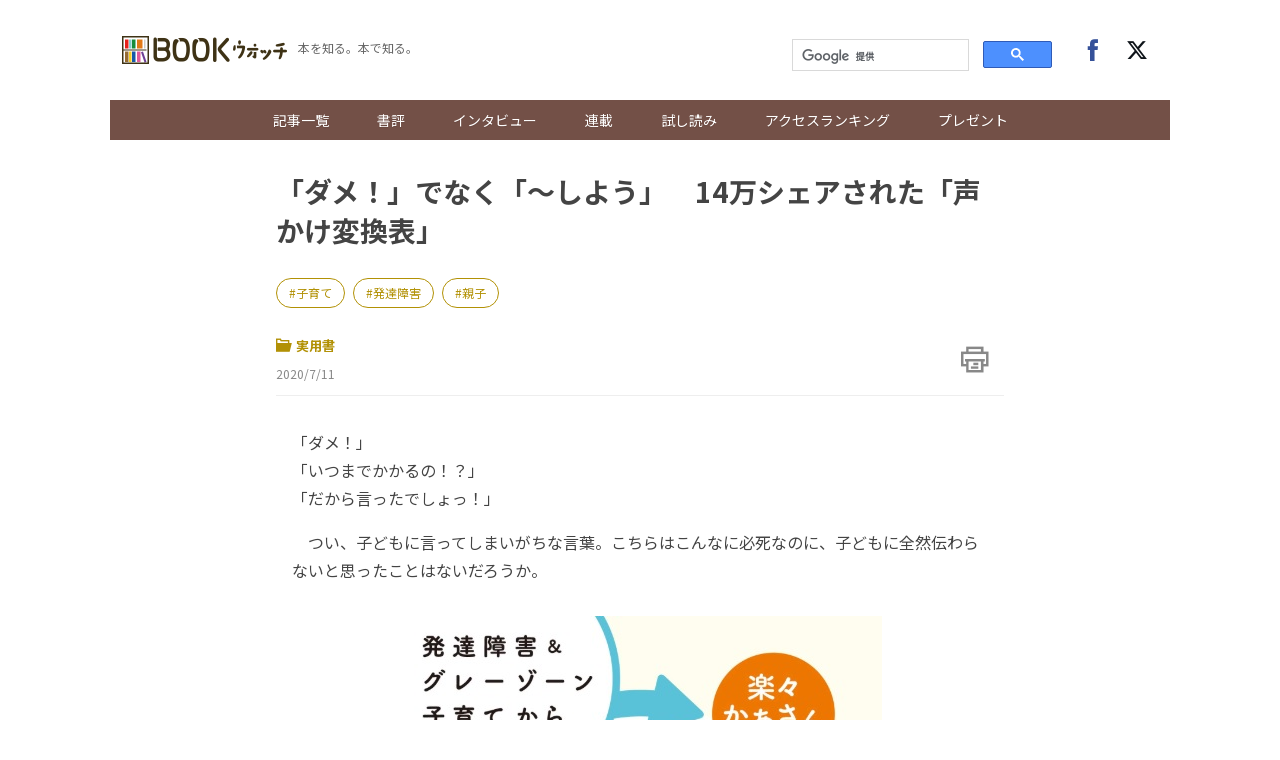

--- FILE ---
content_type: text/html; charset=UTF-8
request_url: https://books.j-cast.com/topics/2020/07/11012284.html
body_size: 12983
content:
<!DOCTYPE html>
<html lang="ja">









  





  
  








<head>

  <title>「ダメ！」でなく「～しよう」　14万シェアされた「声かけ変換表」 『発達障害＆グレーゾーン子育てから生まれた 楽々かあさんの伝わる！声かけ変換』 | BOOKウォッチ</title>

  <meta charset="UTF-8"/>
  <meta http-equiv="X-UA-Compatible" content="IE=edge" />
  <meta name="viewport" content="width=device-width, initial-scale=1.0">

  <meta content="「ダメ！」でなく「～しよう」　14万シェアされた「声かけ変換表」 『発達障害＆グレーゾーン子育てから生まれた 楽々かあさんの伝わる！声かけ変換』 | BOOKウォッチ" property="og:title" />
  <meta content="article" property="og:type" />
  <meta content="https://books.j-cast.com/topics/2020/07/11012284.html" property="og:url" />
  <meta content="https://books.j-cast.com/images/2020/07/koe.jpg" property="og:image" />
  
    <meta name="description" content="「ダメ！」 「いつまでかかるの！？」 「だから言ったでしょっ！」 　つい、子どもに言ってしまいがちな言葉。こちらはこんなに必死なのに、子どもに全然伝わらないと思ったことはないだろうか。 画像は、『発達障害＆グレーゾーン子育てから生まれた 楽々かあさんの伝わる！声かけ変換』（あさ出版） 『発達障害＆グレーゾーン子育てから生まれた 楽々かあさんの伝わる！声かけ変換』（あさ出版）が、2020年7月7日、..." />
    <meta content="「ダメ！」 「いつまでかかるの！？」 「だから言ったでしょっ！」 　つい、子どもに言ってしまいがちな言葉。こちらはこんなに必死なのに、子どもに全然伝わらないと思ったことはないだろうか。 画像は、『発達障害＆グレーゾーン子育てから生まれた 楽々かあさんの伝わる！声かけ変換』（あさ出版） 『発達障害＆グレーゾーン子育てから生まれた 楽々かあさんの伝わる！声かけ変換』（あさ出版）が、2020年7月7日、..." property="og:description" />
  
  <meta content="BOOKウォッチ" property="og:site_name" />
  <meta content="350196775066853" property="fb:app_id" />
  <meta property="twitter:account_id" content="23735327" /> 
  <meta name="twitter:card" content="summary">
  <meta name="twitter:site" content="@jcast_news">


  <meta name="robots" content="max-image-preview:large">



<meta name="cXenseParse:jct-tag" content="子育て" />
<meta name="cXenseParse:jct-tag" content="発達障害" />
<meta name="cXenseParse:jct-tag" content="親子" />
<meta name="keywords" content="子育て,発達障害,親子" />
<meta name="cXenseParse:jct-channel" content="BOOKウォッチ" />


<meta name="cXenseParse:jct-category" content="実用書" />
<meta name="cXenseParse:jct-category" content="新着記事" />
<meta property="article:published_time" content="2020-07-11T11:31:00+09:00"/>
<meta property="article:modified_time" content="2023-08-09T20:02:16+09:00"/>
<meta name="cXenseParse:jct-pubyear" content="2020" />
<meta name="cXenseParse:jct-pubmonth" content="202007" />
<meta name="cXenseParse:jct-pubday" content="20200711" />
<meta name="cXenseParse:jct-title" content="「ダメ！」でなく「～しよう」　14万シェアされた「声かけ変換表」">
<meta name="cXenseParse:jct-dispdate" content="2020/7/11 11:31">
<meta name="cXenseParse:jct-author-name" content= >
<meta name="cXenseParse:jct-author-icon" content= >
<meta name="cXenseParse:jct-author-id" content= >










  <link rel="shortcut icon" href="https://books.j-cast.com/favicon.ico" />

  <link rel="preload" as="style" href="/assets/css/style.css" />
  <link rel="stylesheet" href="/assets/css/style.css" />
  <link rel="preload" as="script" href="https://code.jquery.com/jquery-3.4.1.min.js" />
  <link rel="preload" as="script" href="https://cdnjs.cloudflare.com/ajax/libs/slick-carousel/1.9.0/slick.min.js" />
  <link rel="preload" as="script" href="/assets/js/carousel.js" />
  <link rel="preload" as="script" href="/assets/js/sns.js" />
  <link rel="preload" as="script" href="/assets/js/tabChange.js" />
  <link rel="preload" as="script" href="/assets/js/twCtrl.js" />
  <script async='async' src='https://securepubads.g.doubleclick.net/tag/js/gpt.js'></script>
<script type="application/javascript" src="//anymind360.com/js/5402/ats.js"></script>
<script>
    var slotBasePath = '/144172620/';
    var slot = ['PC', 'SP'];
    slot['PC'] = {
      'pc_books.j-cast_billboard'       : [[728, 90], [1, 1], 'fluid'],
      'pc_books.j-cast_kiji_underLeft'  : [[300, 250], [336, 280] , [1, 1], 'fluid'],
      'pc_books.j-cast_kiji_underRight' : [[300, 250], [336, 280] , [1, 1], 'fluid'],
      'pc_books.j-cast_kiji_inarticleLeft' : [[300, 250], [336, 280] , [1, 1]],
      'pc_books.j-cast_kiji_inarticleRight' : [[300, 250], [336, 280] , [1, 1]],
      'pc_books.j-cast_kiji_middleLeft' : [[300, 250], [336, 280] , [1, 1]],
      'pc_books.j-cast_kiji_middleRight' : [[300, 250], [336, 280] , [1, 1]]
    };
    slot['SP'] = {

      'sp_books.j-cast_kiji_title'      : [[1, 1], [320, 50], [320, 100], 'fluid'],
      'sp_books.j-cast_kiji_middle'     : [[1, 1], [320, 50], [320, 100], 'fluid', [200, 200], [320, 180], [300, 250], [336, 280]],
      'sp_books.j-cast_kiji_inarticle'  : [[1, 1], [320, 180], 'fluid', [336, 280], [300, 250]],
      'sp_books.j-cast_kiji_under' : [[300, 250], [336, 280] , [1, 1], 'fluid'],

      'sp_books.j-cast_footeroverlay'   : [[1, 1], [320, 50], [320, 100], 'fluid'],

    };
    var device = /ip(hone|od)|android.*(mobile|mini)/i.test(navigator.userAgent) ||
      /Opera Mobi|Mobile.+Firefox|^HTC|Fennec|IEMobile|BlackBerry|BB10.*Mobile|GT-.*Build\/GINGERBREAD|SymbianOS.*AppleWebKit/.test(navigator.userAgent)
      ? 'SP' : 'PC';
        window.googletag = window.googletag || {cmd: []};
        function googleAdSetup(cXsegmentIds) {   // cx連携
        var _AdSlots = [];
        googletag.cmd.push(function() {
            var i = 0;
            for( var unit in slot[device] ) {
                _AdSlots[i] = googletag.defineSlot(slotBasePath+unit, slot[device][unit], unit).addService(googletag.pubads());
                i++;
            }
            googletag.pubads().enableSingleRequest();
            googletag.pubads().setTargeting("CxSegments", cXsegmentIds);  // cx連携
            googletag.pubads().disableInitialLoad();                      // cx連携
            googletag.pubads().collapseEmptyDivs(true,true);
            googletag.enableServices();
            googletag.pubads();  // cx連携
        });
    }    // cx連携
</script>
<!-- Cxense tag manager script start -->

<script type="text/javascript">

var cxGoogleAdOutput = 1;

</script>
<script type="text/javascript" src="https://csm.cxpublic.com/J-CAST.js"></script>
<!-- Cxense tag manager script end -->
</head>


<body>
<!-- Google Tag Manager -->
<script>(function(w,d,s,l,i){w[l]=w[l]||[];w[l].push({'gtm.start':
new Date().getTime(),event:'gtm.js'});var f=d.getElementsByTagName(s)[0],
j=d.createElement(s),dl=l!='dataLayer'?'&l='+l:'';j.async=true;j.src=
'https://www.googletagmanager.com/gtm.js?id='+i+dl;f.parentNode.insertBefore(j,f);
})(window,document,'script','dataLayer','GTM-T9F3BK7');</script>
<!-- End Google Tag Manager -->


<header class="header">

  <!-- ヘッダー -->
  <div class="header__inner">
    <div class="header__inner--left">

    <!-- sp drawer menu -->
    <div class="pc-none">
      <input type="checkbox" id="navigation" />
      <label for="navigation" class="nav-label">
    <div class="button" tabindex="0">
      <span class="icon-bar"></span>
      <span class="icon-bar"></span>
      <span class="icon-bar"></span>
    </div>        
      </label>
      <nav role="navigation" id="nav-sp">
        <ul>
          <li class="search">
          <script>
            (function() {
              var cx = '000312675893157595460:yghrafrzqpk';
              var gcse = document.createElement('script');
              gcse.type = 'text/javascript';
              gcse.async = true;
              gcse.src = 'https://cse.google.com/cse.js?cx=' + cx;
              var s = document.getElementsByTagName('script')[0];
              s.parentNode.insertBefore(gcse, s);
            })();
          </script>
          <gcse:searchbox-only></gcse:searchbox-only>
          </li>

          <li><a href="/topics/" class="sp-link">記事一覧</a></li>
          <li><a href="/review/" class="sp-link">書評</a></li>
          <li class="sb"><a href="/topics/interview/" class="sp-link">インタビュー</a></li>
        
          <li class="drawer-toggle-item">
            <input type="checkbox" id="box-1">
            <label for="box-1">連載</label>
            <div>
              <ul class="drawer-content-list">
                <li><a href="/tag/50%E6%AD%B3%E3%81%AE%E8%BF%B7%E3%81%88%E3%82%8B%E5%A5%B3%E3%81%9F%E3%81%A1%E3%81%B8/" class="drawer-item">50歳の迷える女たちへ</a></li>
                <li><a href="/tag/%E3%83%AD%E3%83%BC%E3%83%9E%E3%81%A7%E5%B1%85%E5%80%99/" class="drawer-item">ローマで居候</a></li>
                <li><a href="/tag/%E3%81%8A%E6%82%A9%E3%81%BF%E8%A7%A3%E6%B1%BABOOK%E3%82%B3%E3%83%B3%E3%82%B7%E3%82%A7%E3%83%AB%E3%82%B8%E3%83%A5/" class="drawer-item">お悩み解決BOOKコンシェルジュ</a></li>
                <li><a href="/tag/BOOK%E3%82%A6%E3%82%A9%E3%83%83%E3%83%81%E9%81%B8/" class="drawer-item">BOOKウォッチ選</a></li>
                <li><a href="/tag/%E3%83%9E%E3%83%B3%E3%82%AC%E3%81%A7%E3%81%B2%E3%82%89%E3%81%8F%E6%AD%B4%E5%8F%B2%E3%81%AE%E6%89%89/" class="drawer-item">マンガでひらく歴史の扉</a></li>
                <li><a href="/tag/%E3%81%97%E3%81%82%E3%82%8F%E3%81%9B%E3%81%AE%E8%AA%AD%E6%9B%B8%E7%A9%BA%E9%96%93/" class="drawer-item">しあわせの読書空間</a></li>
                <li><a href="/tag/%E3%83%9F%E3%83%A2%E3%82%B6%E3%81%AE%E8%AA%AD%E3%81%BF%E8%81%9E%E3%81%8B%E3%81%9B%E7%B5%B5%E6%9C%AC/" class="drawer-item">ミモザの読み聞かせ絵本</a></li>
              </ul>
            </div>
          </li>
        
          <li><a href="/tag/%E8%A9%A6%E3%81%97%E8%AA%AD%E3%81%BF/" class="sp-link">試し読み</a></li>        
          <li><a href="/ranking/" class="sp-link">アクセスランキング</a></li>
          <li class="drop-menu--parent"><a href="/etc/present.html" class="sp-link">プレゼント</a></li>

          <li class="follow">
            <div class="follow-btns">
              <a href="https://www.facebook.com/JCASTNEWS/" target="_blank" rel="nofollow"><span class="icon-facebook"></span></a>
              <a href="https://twitter.com/jcast_book" target="_blank" rel="nofollow"><span class="icon-twitter"></span></a>
            </div>
          </li>

        </ul>
      </nav>
    </div>

      <div class="logo"><a href="/"><img src="/assets/img/bw_logo.png"></a></div>      <span class="logo_sub">本を知る。本で知る。</span>
    </div>

    <div class="header__inner--right">
      <div class="search">
        <script>
          (function() {
            var cx = '000312675893157595460:yghrafrzqpk';
            var gcse = document.createElement('script');
            gcse.type = 'text/javascript';
            gcse.async = true;
            gcse.src = 'https://cse.google.com/cse.js?cx=' + cx;
            var s = document.getElementsByTagName('script')[0];
            s.parentNode.insertBefore(gcse, s);
          })();
        </script>
        <gcse:searchbox-only></gcse:searchbox-only>
      </div><!-- /.search -->
      <div class="follow">
        <div class="follow-btns">
          <a href="https://www.facebook.com/JCASTNEWS/" target="_blank" rel="nofollow"><span class="icon-facebook"></span></a>
          <a href="https://twitter.com/jcast_book" target="_blank" rel="nofollow"><span class="icon-twitter"></span></a>
        </div><!-- /.follow-btns -->
      </div><!-- /.follow -->
    </div>
  </div><!-- header__inner -->

  <!-- BOOKウォッチ ナビゲーション -->
  <nav role="navigation" class="global-nav">
    <ul>   
      <li><a href="/topics/" class="sp-link">記事一覧</a></li>
      <li><a href="/review/" class="sp-link">書評</a></li>
      <li class="sb"><a href="/topics/interview/" class="sp-link">インタビュー</a></li>
    
      <li class="drop-menu--parent">
        <a href="">連載</a>
        <div class="drop-menu--child">
          <ul>
            <li><a href="/tag/50%E6%AD%B3%E3%81%AE%E8%BF%B7%E3%81%88%E3%82%8B%E5%A5%B3%E3%81%9F%E3%81%A1%E3%81%B8/" class="drawer-item">50歳の迷える女たちへ</a></li>
            <li><a href="/tag/%E3%83%AD%E3%83%BC%E3%83%9E%E3%81%A7%E5%B1%85%E5%80%99/" class="drawer-item">ローマで居候</a></li>
            <li><a href="/tag/%E3%81%8A%E6%82%A9%E3%81%BF%E8%A7%A3%E6%B1%BABOOK%E3%82%B3%E3%83%B3%E3%82%B7%E3%82%A7%E3%83%AB%E3%82%B8%E3%83%A5/" class="drawer-item">お悩み解決BOOKコンシェルジュ</a></li>
            <li><a href="/tag/BOOK%E3%82%A6%E3%82%A9%E3%83%83%E3%83%81%E9%81%B8/" class="drawer-item">BOOKウォッチ選</a></li>
            <li><a href="/tag/%E3%83%9E%E3%83%B3%E3%82%AC%E3%81%A7%E3%81%B2%E3%82%89%E3%81%8F%E6%AD%B4%E5%8F%B2%E3%81%AE%E6%89%89/" class="drawer-item">マンガでひらく歴史の扉</a></li>
            <li><a href="/tag/%E3%81%97%E3%81%82%E3%82%8F%E3%81%9B%E3%81%AE%E8%AA%AD%E6%9B%B8%E7%A9%BA%E9%96%93/" class="drawer-item">しあわせの読書空間</a></li>
            <li><a href="/tag/%E3%83%9F%E3%83%A2%E3%82%B6%E3%81%AE%E8%AA%AD%E3%81%BF%E8%81%9E%E3%81%8B%E3%81%9B%E7%B5%B5%E6%9C%AC/" class="drawer-item">ミモザの読み聞かせ絵本</a></li>
          </ul>
        </div>
      </li>

      <li><a href="/tag/%E8%A9%A6%E3%81%97%E8%AA%AD%E3%81%BF/" class="sp-link">試し読み</a></li>        
      <li><a href="/ranking/" class="sp-link">アクセスランキング</a></li>
      <li class="drop-menu--parent"><a href="/etc/present.html" class="sp-link">プレゼント</a></li>
    </ul>
  </nav>
</header><!-- /.header -->


  
  <!-- 種別：親がトピックス -->
  
  
  
  
  <div class="section">
  <div class="section__block">
    <!-- entry-list -->
    <div class="entry-wrapper">
          <!-- /144172620/pc_books.j-cast_billboard -->
<div class="adobject">
  <div id='pc_books.j-cast_billboard' style='margin-bottom:20px; min-width: 728px; min-height: 90px;'>
    <script>
      cX.callQueue.push(['invoke',function(){  // cx連携
        googletag.cmd.push(function () {
          googletag.display('pc_books.j-cast_billboard');
        });
      }]);  // cx連携
    </script>
  </div>
</div>        
    
      <!-- entry-header ▼ -->
        <div id="entry-header">
        <h1 class="entry-title">「ダメ！」でなく「～しよう」　14万シェアされた「声かけ変換表」</h1>

              
        
          <div class="related-word-top">
            <div class="related-words">
              
                <div class="related-word"><a href="/tag/子育て/" class="related-word-tag">子育て</a></div>
              
                <div class="related-word"><a href="/tag/発達障害/" class="related-word-tag">発達障害</a></div>
              
                <div class="related-word"><a href="/tag/親子/" class="related-word-tag">親子</a></div>
              
            </div><!-- /.related-words -->
          </div><!-- /.related-word-top -->
        
        

        <div class="entry-sub">
            <!-- カテゴリ・日付 -->
            <div class="entry-sub-info">
                
                <div class="entry-author"><a href="/topics/practical/"><span class="icon-dir"></span>実用書</a></div>
                

                        
                

                <div class="entry-date">2020/7/11</div>
            </div>
            <!-- 印刷ボタン -->
            <div class="entry-btns">
              <div class="entry-print" style="cursor: pointer;" onclick="window.print(); return false;"><span class="icon-print"></span></div>
            </div>
        </div>
      </div>
      <!-- entry-header ▲ -->
    
    <!-- 本文 ▼ -->
      <div class="entry-text">

        

        <div class="entry-text-body">

<p>「ダメ！」<br />
「いつまでかかるの！？」<br />
「だから言ったでしょっ！」</p>
<p>　つい、子どもに言ってしまいがちな言葉。こちらはこんなに必死なのに、子どもに全然伝わらないと思ったことはないだろうか。</p>

<div class="entry-img--center"><img src="https://books.j-cast.com/images/2020/07/koe.jpg" /><div class="cap">画像は、『発達障害＆グレーゾーン子育てから生まれた 楽々かあさんの伝わる！声かけ変換』（あさ出版）</div></div><div style='display: flex; align-items: center; justify-content: space-around; margin: 2rem 0;'>

    <!-- /144172620/pc_books.j-cast_kiji_inarticleLeft -->
    <div id='pc_books.j-cast_kiji_inarticleLeft' style='min-width: 300px; min-height: 250px;'>
    <script>
        cX.callQueue.push(['invoke',function(){  // cx連携
        googletag.cmd.push(function() { 
            googletag.display('pc_books.j-cast_kiji_inarticleLeft'); });
        }]);  // cx連携
    </script>
    </div>
    <!-- /144172620/pc_books.j-cast_kiji_inarticleRight -->
    <div id='pc_books.j-cast_kiji_inarticleRight' style='min-width: 300px; min-height: 250px;'>
        <script>
        cX.callQueue.push(['invoke',function(){  // cx連携
        googletag.cmd.push(function() { 
            googletag.display('pc_books.j-cast_kiji_inarticleRight'); });
            }]);  // cx連携
        </script>
    </div>


</div>
<br>
<p>『発達障害＆グレーゾーン子育てから生まれた 楽々かあさんの伝わる！声かけ変換』（あさ出版）が、2020年7月7日、アマゾン書籍ストア「児童心理」カテゴリーで1位となった。</p>
<p>　著者の大場美鈴さんは、2013年から「楽々かあさん」という名前で、育児のかたわら発達障害＆グレーゾーン子育てのアイデアやコツをネット上で公開している。本書に登場する「声かけ変換表」は、大場さん自身が育児を続ける上で、効率の良い声かけの例をまとめた自作の表だ。</p>
<p>　SNSで公開すると14万シェアを超え、大反響を呼んだ。本書は、その「声かけ変換表」を6年の歳月を経て大幅に追加し、書籍化したもの。</p>
<p>　3人の子どもたちの子育て真っ最中である著者が、かつて怒ってばかりだった自身の経験や、その後の子どもたちの成長と変化、思春期の関わり方、SNS等で寄せられた多くの声などをふまえ、発達障害のある・なしに関わらず、どんな子にも伝わりやすい166もの声かけ例を紹介する。いずれも、身近なシーンでの会話でどう言い換えればよいかが具体的に書かれていて、わかりやすい。</p>
<p>　たとえば、</p>
<p><blockquote>「ここができてないよ」→変換「ここまでできてるね」<br />
「〇〇しちゃダメ！ 」→変換「〇〇しよう」<br />
「ちょっと待って」→変換「あと◯分待ってね」<br />
「宿題、いつまでかかるの！？」→変換「ここまで終わったら、おやつにしよう」<br />
「ダメ！」→変換「ここまではいいけど、ここからはダメ」<br />
「空気読んで!！」→変換「今、みんなで〇〇しているところだよ」</blockquote></p>
<p>など、子育ての困った場面ですぐに使えるものばかり。</p>
<p>　家庭で無理せず自然に続けられ、毎日がラクになる親子コミュニケーションのヒントが満載だ。大場さんは、次のようにコメントしている。</p>
<blockquote>「お子さんに『伝わらないな』と思ったら、まずは、本書をヒントに声かけをちょっと変換してみるだけでもOKです。そうしているうちに、いつの間にか、子どものできないことがあまり気にならなくなる。だんだんと、できることが少しずつ増えている。なんとなく、我が子の長所も短所も愛おしく思える自分に気づく。そしていつか、そっと手を離せる日がくる気がする......（中略）一緒に子育ての伴走ができたなら、こんなにうれしいことはありません」</blockquote>
<br>
<Div Align="right">（<a href="https://books.j-cast.com/"target="_blank">BOOKウォッチ編集部</a>）</Div>

          <div style="margin-bottom:15px;">
                      </div>
          <Div Align="center">　
<iframe style="width:120px;height:240px;" marginwidth="0" marginheight="0" scrolling="no" frameborder="0" src="https://rcm-fe.amazon-adsystem.com/e/cm?ref=tf_til&t=jinbusinessne-22&m=amazon&o=9&p=8&l=as1&IS2=1&detail=1&asins=B08CMHYFW1&linkId=7a59ab6f6be60e928be155c1d1274935&bc1=000000&lt1=_blank&fc1=333333&lc1=0066c0&bg1=ffffff&f=ifr">
    </iframe>


        </div><!-- ./entry-text-body -->
      </div><!-- ./entry-text -->
      <!-- 本文 ▲ -->
          <div style='display: flex; align-items: center; justify-content: space-around; margin: 2rem 0;min-height: 250px;'>
    <!-- /144172620/pc_books.j-cast_kiji_middleLeft -->
    <div id='pc_books.j-cast_kiji_middleLeft' style='min-width: 300px; min-height: 250px;'>
    <script>
        cX.callQueue.push(['invoke',function(){  // cx連携
        googletag.cmd.push(function() {
             googletag.display('pc_books.j-cast_kiji_middleLeft'); });
            }]);  // cx連携
    </script>
    </div>

    <!-- /144172620/pc_books.j-cast_kiji_middleRight -->
    <div id='pc_books.j-cast_kiji_middleRight' style='min-width: 300px; min-height: 250px;'>
    <script>
        cX.callQueue.push(['invoke',function(){  // cx連携
        googletag.cmd.push(function() { 
            googletag.display('pc_books.j-cast_kiji_middleRight'); });
            }]);  // cx連携
    </script>
    </div>
</div>
      <!-- 本スペック枠 -->
      

      <!-- アフィリエイトタグのリンク ▼ -->
      
<div id="affiliate-box" class="affiliate-box"><h3>オンライン書店</h3><ul><li class="affiliate-box-block"><a rel="sponsored" href="https://www.amazon.co.jp/dp/B08CMHYFW1?tag=jinbusinessne-22&amp;linkCode=osi&amp;th=1&amp;psc=1" target="_blank">amazon</a></li><li class="affiliate-box-block"><a rel="sponsored" href="//ck.jp.ap.valuecommerce.com/servlet/referral?sid=2571850&pid=884787305&vc_url=https%3A%2F%2Fwww.kinokuniya.co.jp%2Ff%2Fdsg-01-9784866672120" target="_blank">紀伊國屋書店</a></li><li class="affiliate-box-block"><a rel="sponsored" href="https://hb.afl.rakuten.co.jp/hgc/g00q0723.21rd67eb.g00q0723.21rd7fa0/?pc=https%3A%2F%2Fbooks.rakuten.co.jp%2Frb%2F16316482%2F%3Frafcid%3Dwsc_b_bs_6a54ef1c5b254218e59da19c8820c675" target="_blank">楽天ブックス</a></li></ul></div>  <!-- ./jc_isbn or jc_asin -->
 <!-- ./jc_amazon_affiliate_flg -->


      <!-- アフィリエイトタグのリンク ▲ -->

      
          
      
      <div class="publisher-links">
        
          <h3>あわせて読みたい記事</h3>
          <ul class="publisher_link">
            <li class="publisher_line"><a href="https://books.j-cast.com/topics/2020/05/22011759.html"><p class="publisher_line_title">うちの子もしかしてADHD？　心配になったらまずチェック</p></a></li>
            <li class="publisher_line"><a href="https://books.j-cast.com/2020/06/18012017.html"><p class="publisher_line_title">「出会って2週間婚」著者の「婚活・結婚・子育て」術</p></a></li>
            <li class="publisher_line"><a href="https://books.j-cast.com/topics/2020/05/25011798.html"><p class="publisher_line_title">読むのは苦手・・・それなら、聞くのもアリです！本を聴くという選択。</p></a></li>
            <li class="publisher_line"><a href="https://books.j-cast.com/topics/2020/07/10012279.html"><p class="publisher_line_title">簡単ふわっふわ！　究極の卵かけごはんやってみた</p></a></li>
            <li class="publisher_line"><a href="https://books.j-cast.com/topics/2020/03/04011044.html"><p class="publisher_line_title">片付けたのにもう散らかっている...　"片付けリバウンド"を防ぐテクニック</p></a></li>
          </ul>
        
      </div>

<!-- piano survey -->
<div id="cxSurvey" style="margin-bottom: 2em;"></div>
<script>
  cX.CCE.callQueue.push(["run",{
    widgetId: "4d5e29ca8db7e779c0daee399eacd409a9630660",
    targetElementId: "cxSurvey"
  }]);
</script>
<!-- piano survey -->    <div id="_popIn_recommend"></div>
      <script type="text/javascript">
          (function() {
              var pa = document.createElement('script'); pa.type = 'text/javascript'; pa.charset = "utf-8"; pa.async = true;
              pa.src = window.location.protocol + "//api.popin.cc/searchbox/books_j-cast.js";
              var s = document.getElementsByTagName('script')[0]; s.parentNode.insertBefore(pa, s);
          })(); 
      </script>
      <!-- LINEリンク・SNSリンク ▼ -->
      <div class="btn__box">
        <div class="pc-none">
          <div class="line-news-banner">
            <a href="https://liff.line.me/1391620050-3rOkaMqp/channel/am/oa-bookwatch?utm_source=oa-bookwatch&utm_medium=banner&utm_campaign=none&oa_id=oa-bookwatch" target="_blank">
              <picture>
                <source srcset="https://books.j-cast.com/assets/img/sns/oa-bookwatch.webp" type="image/webp">
                <img loading="lazy" src="https://books.j-cast.com/assets/img/sns/oa-bookwatch.png" width="640" height="320" alt="BOOKウォッチのおすすめ記事がLINEに届く！アカウントを友達追加！">
              </picture>
            </a>
          </div>
        </div>

        <!-- シェアボタン -->
        <div class="share-btns"></div>

      </div>
      <!-- LINEリンク・SNSリンク ▲ -->

    
    <script type="text/javascript">
<!--
var referrerYahoo = document.referrer;
var urlYahoo = "headlines.yahoo.co.jp";
if (referrerYahoo != null && referrerYahoo.indexOf(urlYahoo) >= 0){
document.write("<div id='Yahoo-back-link'><a href="+ referrerYahoo +">Yahoo!ニュースへ戻る</a></div>");
}
//-->
</script>

    </div><!-- /.entry-wrapper -->
  </div><!-- /.section__block -->
</div><!-- /.section -->



<div class="section">
  <div class="section__block">
    <div class="link-wrapper">

      
        

        <a href="/topics/2020/07/10012277.html" class="link_area link_next" style="background-image: url(
          
        )">
        <div class="link_layer">
          <span class="pre_nex">前の記事へ</span>
          <strong class="title_post">中京テレビ恩田アナが伝える　乳がんになる前に知っておきたいこと</strong>
        </div>
        </a>
      

      
        

        <a href="/topics/2020/07/11012296.html" class="link_area link_next" style="background-image: url(
          
        )">
          <div class="link_layer">
            <span class="pre_nex">次の記事へ</span>
            <strong class="title_post">ダイエットに必要なものは２つあった　18キロ減量した医師直伝「W効果」って？</strong>
          </div>
        </a>
      

    </div>
  </div><!-- /.section__block--through -->
</div>


    <div class="adobject">
  <div style="width: 696px; margin-bottom: 20px; height: 300px; margin: 0 auto;">
    <div style="margin-left: 12px; display: inline; float: left;">
      <!-- /144172620/pc_books.j-cast_kiji_underLeft PC 記事下レクタングル01 -->
      <div id='pc_books.j-cast_kiji_underLeft' style='min-width: 300px; min-height: 250px;'>
        <script>
          cX.callQueue.push(['invoke',function(){  // cx連携
            googletag.cmd.push(function () {
              googletag.display('pc_books.j-cast_kiji_underLeft');
            });
          }]);  // cx連携
        </script>
      </div>
    </div>
    <div style="margin-left: 12px; display: inline; float: left;">
      <!-- /144172620/pc_books.j-cast_kiji_underRight PC 記事下レクタングル02 -->
      <div id='pc_books.j-cast_kiji_underRight' style='min-width: 300px; min-height: 250px;'>
        <script>
          cX.callQueue.push(['invoke',function(){  // cx連携
            googletag.cmd.push(function () {
              googletag.display('pc_books.j-cast_kiji_underRight');
            });
          }]);  // cx連携
        </script>
      </div>
    </div>
  </div>
</div>
    <div class="section">
  <div class="section__block">
<!-- AD_GMO -->
<script type='text/javascript' src='/assets/js/adGmo.js'></script>
<div class="adunit">
  <div id='pc_j-cast_kiji_footer_left_300x250' class="adunit-left">
    <script src="//cdn.gmossp-sp.jp/ads/loader.js?space_id=g905001" charset="utf-8" language="JavaScript"></script>
    <script language='javascript'>
      gmossp_forsp.ad('g905001');
    </script>
  </div>
  <div id='pc_j-cast_kiji_footer_right_300x250' class="adunit-right">
    <script src="//cdn.gmossp-sp.jp/ads/loader.js?space_id=g905267" charset="utf-8" language="JavaScript"></script>
    <script language='javascript'>
      gmossp_forsp.ad('g905267');
    </script>
  </div>
</div>
<!-- /AD_GMO -->
    </div><!-- /.section__block -->
</div>


<div class="section">
  <div class="section__block row">
    <div class="column-entry col s12 l8">
      <!-- 記事一覧 -->
      <div class="title-group">
        <h2 class="title"><span class="icon-dir"></span>実用書の一覧</h2>
        <a href="/topics/practical/" class="btn">一覧をみる</a>
      </div>
                <!-- Bookウォッチ_999x999_Web_インライン -->
<script type="text/javascript" src="https://cdn-fluct.sh.adingo.jp/f.js?G=1000125387"></script>
<script type="text/javascript">
if(typeof(adingoFluct)!="undefined") adingoFluct.showAd('1000216456');
</script>
<!-- トピックスはトピックス一覧（子カテ） --><!-- entry-list --><div class="entry-list entry-list--has-border"><div class="entry-item">
<div class="media media-type--horizontal">
<a href="https://books.j-cast.com/topics/2025/01/24022578.html">
<div class="media__block"><div class="media__image media__image--s"><img src="https://books.j-cast.com/images/2025/01/book_20250121180654.jpg"></div></div><!-- /.media__block -->
<div class="media__block">
<div class="media__title">PR業界一筋29年の著者が伝授　マスコミPRの実践的ノウハウ詰め合わせの1冊</div>
<div class="media__summary">PR業界一筋29年間で積み上げてきた経験やメソッドを基に、マスコミPR（パブリシティ）の実践的ノウハウをわかりやすくまとめた1冊――。
書籍『PRのススメ －小さな会社こそ、社長が広報をしよう－』が2025年1月20日、自由国民社（東京都豊...</div>
</div>
</a>
</div><!-- ./media ... -->
</div><div class="entry-item">
<div class="media media-type--horizontal">
<a href="https://books.j-cast.com/topics/2024/10/25022565.html">
<div class="media__block"><div class="media__image media__image--s"><img src="https://books.j-cast.com/images/2024/10/book_20241022113714.jpg"></div></div><!-- /.media__block -->
<div class="media__block">
<div class="media__title">栗山英樹氏の新刊『監督の財産』　侍ジャパンで世界一、その重みと影響力</div>
<div class="media__summary">2024年9月9日に発売された栗山英樹氏の新刊『監督の財産』が、848ページにわたるボリュームと内容で話題を集めている。この書籍は、その豊富な経験を通じて明らかになった監督論を余すところなく収めた集大成となっており、発売2週間で5000部の...</div>
</div>
</a>
</div><!-- ./media ... -->
</div><div class="entry-item">
<div class="media media-type--horizontal">
<a href="https://books.j-cast.com/topics/2024/01/23022549.html">
<div class="media__block"><div class="media__image media__image--s"><img src="https://books.j-cast.com/images/2024/01/book_20240119162452.jpg"></div></div><!-- /.media__block -->
<div class="media__block">
<div class="media__title">最近しんどさを感じているなら　日本人ハーバード准教授のケアメソッド</div>
<div class="media__summary">　2024年1月20日、ハーバード大学准教授・内田舞さんの著書『まいにちメンタル危機の処方箋』（大和書房）が発売された。

『まいにちメンタル危機の処方箋』内田舞 著（大和書房）

　本書は、3人の子どもをもつ小児精神科医である著者による、...</div>
</div>
</a>
</div><!-- ./media ... -->
</div><div class="entry-item">
<div class="media media-type--horizontal">
<a href="https://books.j-cast.com/topics/2024/01/23022537.html">
<div class="media__block"><div class="media__image media__image--s"><img src="https://books.j-cast.com/images/2024/01/book_20240122181547.jpg"></div></div><!-- /.media__block -->
<div class="media__block">
<div class="media__title">やっぱり英語をやりたい人、必見。「話す力」より先に身につけるべきは？　鳥飼玖美子さんの答え</div>
<div class="media__summary">「英語ができる人は、どんなやり方をしているのか？」

　英語を学びたい気持ちはあるのに、なにをどうしたらいいかわからない。学校を卒業して授業も受験もなくなり、そのまま英語学習も終わった、という人は多いだろう。

　立教大学名誉教授で、NHK...</div>
</div>
</a>
</div><!-- ./media ... -->
</div><div class="entry-item">
<div class="media media-type--horizontal">
<a href="https://books.j-cast.com/topics/2024/01/20022543.html">
<div class="media__block"><div class="media__image media__image--s"><img src="https://books.j-cast.com/images/2024/01/book_20240117162845.jpg"></div></div><!-- /.media__block -->
<div class="media__block">
<div class="media__title">本を借りるだけじゃない　図書館司書が教える情報検索術</div>
<div class="media__summary">　2024年1月30日、大学図書館司書・つのだ由美こさんの著書『読書が苦手だった司書が教える　世界一かんたんな図書館の使い方』（秀和システム）が発売される。



　著者は図書館の司書として、あらゆる専門分野の情報を集める方法や、引き出す方...</div>
</div>
</a>
</div><!-- ./media ... -->
</div></div><!-- /.entry-list -->    </div><!-- /.column-entry -->

    
    <div class="ranking col s12 l4">
      <div class="title-group">
      <h2 class="title"><span class="icon-ranking"></span><span style="font-weight:normal;color:#852d47">書籍</span>アクセスランキング</h2>
      
      </div>

      <div class="ranking__tabs">
        <div id="js-tab-daily" class="ranking__tab current">DAILY</div>
        <div id="js-tab-weekly" class="ranking__tab">WEEKLY</div>
      </div>


      <div id="js-sub-daily" class="ranking-list current">

        <div class="ranking-item">
    <div class="ranking-type--1 ranking-type--horizontal"> 
      <a href="https://books.j-cast.com/topics/2023/10/03022017.html">
        <div class="ranking__block">
          <div class="ranking_ph">
            <div class="layer"> 1 </div>
          </div>
        </div>
        <div class="ranking__block">
          <div class="ranking__detail">
            <div class="book__title">サイン、小サイン、探訪記</div>
            <div class="ranking__title">見たことある?「コメット、胴上げお断り」 鉄道文字マニアが駅のサインを大解剖</div>
          </div>
        </div>
      </a>
    </div><!-- /.ranking -->
  </div><!-- /.ranking-item -->  <div class="ranking-item">
    <div class="ranking-type--2 ranking-type--horizontal"> 
      <a href="https://books.j-cast.com/book038/2023/09/21021949.html">
        <div class="ranking__block">
          <div class="ranking_ph">
            <div class="layer"> 2 </div>
          </div>
        </div>
        <div class="ranking__block">
          <div class="ranking__detail">
            <div class="book__title">『税金でこれ以上損をしない方法 40歳で資産1億円を達成した税理士がやった「手取りを増やす」全テクニック』</div>
            <div class="ranking__title">実はこれも経費になる!フリーランスが知るべき経費計上のルール</div>
          </div>
        </div>
      </a>
    </div><!-- /.ranking -->
  </div><!-- /.ranking-item -->  <div class="ranking-item">
    <div class="ranking-type--3 ranking-type--horizontal"> 
      <a href="https://books.j-cast.com/topics/2020/06/03011883.html">
        <div class="ranking__block">
          <div class="ranking_ph">
            <div class="layer"> 3 </div>
          </div>
        </div>
        <div class="ranking__block">
          <div class="ranking__detail">
            <div class="book__title">FLASH 1563号</div>
            <div class="ranking__title">"女子がなりたい顔No.1"明日花キララが表紙と袋とじに登場</div>
          </div>
        </div>
      </a>
    </div><!-- /.ranking -->
  </div><!-- /.ranking-item -->  <div class="ranking-item">
    <div class="ranking-type--4 ranking-type--horizontal"> 
      <a href="https://books.j-cast.com/2019/03/15008776.html">
        <div class="ranking__block">
          <div class="ranking_ph">
            <div class="layer"> 4 </div>
          </div>
        </div>
        <div class="ranking__block">
          <div class="ranking__detail">
            <div class="book__title">2時間ドラマ 40年の軌跡</div>
            <div class="ranking__title">2時間ドラマの舞台に温泉が多かったわけは?</div>
          </div>
        </div>
      </a>
    </div><!-- /.ranking -->
  </div><!-- /.ranking-item -->  <div class="ranking-item">
    <div class="ranking-type--5 ranking-type--horizontal"> 
      <a href="https://books.j-cast.com/topics/2021/08/06015767.html">
        <div class="ranking__block">
          <div class="ranking_ph">
            <div class="layer"> 5 </div>
          </div>
        </div>
        <div class="ranking__block">
          <div class="ranking__detail">
            <div class="book__title">うちのネコ、ボクの目玉を食べちゃうの? </div>
            <div class="ranking__title">死ぬとウンチが漏れるって本当?「死体」の疑問に葬儀屋がお答えします!</div>
          </div>
        </div>
      </a>
    </div><!-- /.ranking -->
  </div><!-- /.ranking-item -->      

      </div><!-- /.ranking-list -->



      <div id="js-sub-weekly" class="ranking-list">

        <div class="ranking-item">
    <div class="ranking-type--1 ranking-type--horizontal"> 
      <a href="https://books.j-cast.com/topics/2021/08/06015767.html">
        <div class="ranking__block">
          <div class="ranking_ph">
            <div class="layer"> 1 </div>
          </div>
        </div>
        <div class="ranking__block">
          <div class="ranking__detail">
            <div class="book__title">うちのネコ、ボクの目玉を食べちゃうの? </div>
            <div class="ranking__title">死ぬとウンチが漏れるって本当?「死体」の疑問に葬儀屋がお答えします!</div>
          </div>
        </div>
      </a>
    </div><!-- /.ranking -->
  </div><!-- /.ranking-item -->  <div class="ranking-item">
    <div class="ranking-type--2 ranking-type--horizontal"> 
      <a href="https://books.j-cast.com/2019/02/17008655.html">
        <div class="ranking__block">
          <div class="ranking_ph">
            <div class="layer"> 2 </div>
          </div>
        </div>
        <div class="ranking__block">
          <div class="ranking__detail">
            <div class="book__title">ラストエンペラーの私生活</div>
            <div class="ranking__title">異常な性生活を送ったラストエンペラー</div>
          </div>
        </div>
      </a>
    </div><!-- /.ranking -->
  </div><!-- /.ranking-item -->  <div class="ranking-item">
    <div class="ranking-type--3 ranking-type--horizontal"> 
      <a href="https://books.j-cast.com/book038/2023/09/21021949.html">
        <div class="ranking__block">
          <div class="ranking_ph">
            <div class="layer"> 3 </div>
          </div>
        </div>
        <div class="ranking__block">
          <div class="ranking__detail">
            <div class="book__title">『税金でこれ以上損をしない方法 40歳で資産1億円を達成した税理士がやった「手取りを増やす」全テクニック』</div>
            <div class="ranking__title">実はこれも経費になる!フリーランスが知るべき経費計上のルール</div>
          </div>
        </div>
      </a>
    </div><!-- /.ranking -->
  </div><!-- /.ranking-item -->  <div class="ranking-item">
    <div class="ranking-type--4 ranking-type--horizontal"> 
      <a href="https://books.j-cast.com/2018/11/16008245.html">
        <div class="ranking__block">
          <div class="ranking_ph">
            <div class="layer"> 4 </div>
          </div>
        </div>
        <div class="ranking__block">
          <div class="ranking__detail">
            <div class="book__title">有馬稲子 わが愛と残酷の映画史</div>
            <div class="ranking__title">映画化の予定は? 大女優が不実な不倫相手の巨匠に怨み節</div>
          </div>
        </div>
      </a>
    </div><!-- /.ranking -->
  </div><!-- /.ranking-item -->  <div class="ranking-item">
    <div class="ranking-type--5 ranking-type--horizontal"> 
      <a href="https://books.j-cast.com/book038/2019/05/09009029.html">
        <div class="ranking__block">
          <div class="ranking_ph">
            <div class="layer"> 5 </div>
          </div>
        </div>
        <div class="ranking__block">
          <div class="ranking__detail">
            <div class="book__title">『中高年のための性生活の知恵』</div>
            <div class="ranking__title">挿入はいらない?機能が衰えてもできる夫婦生活の新しい形</div>
          </div>
        </div>
      </a>
    </div><!-- /.ranking -->
  </div><!-- /.ranking-item -->
      </div><!-- /.ranking-list -->


      <a href="https://books.j-cast.com/ranking/index.html" class="ranking-more">もっと見る</a>



      <div class="title-group">
        <h2 class="title"><span class="icon-ranking"></span><span style="font-weight:normal;color:#852d47">漫画</span>アクセスランキング</h2>
      
      </div>

      <div class="ranking__tabs_2">
        <div id="js-tab-daily_2" class="ranking__tab_2 current">DAILY</div>
        <div id="js-tab-weekly_2" class="ranking__tab_2">WEEKLY</div>
      </div>


      <div id="js-sub-daily_2" class="ranking-list_2 current">

        <div class="ranking-item">
    <div class="ranking-type--1 ranking-type--horizontal"> 
      <a href="https://books.j-cast.com/topics/2023/07/24021502.html">
        <div class="ranking__block">
          <div class="ranking_ph">
            <div class="layer"> 1 </div>
          </div>
        </div>
        <div class="ranking__block">
          <div class="ranking__detail">
            <div class="book__title">タワマンに住んで後悔してる</div>
            <div class="ranking__title">タワマンに住んで後悔してる:(8) 夫は黒。私なんでこんなに頑張ってるんだっけ...</div>
          </div>
        </div>
      </a>
    </div><!-- /.ranking -->
  </div><!-- /.ranking-item -->  <div class="ranking-item">
    <div class="ranking-type--2 ranking-type--horizontal"> 
      <a href="https://books.j-cast.com/topics/2023/07/25021503.html">
        <div class="ranking__block">
          <div class="ranking_ph">
            <div class="layer"> 2 </div>
          </div>
        </div>
        <div class="ranking__block">
          <div class="ranking__detail">
            <div class="book__title">タワマンに住んで後悔してる</div>
            <div class="ranking__title">タワマンに住んで後悔してる:(9) 高望みしてなかったけど...熱くなる受験ママ</div>
          </div>
        </div>
      </a>
    </div><!-- /.ranking -->
  </div><!-- /.ranking-item -->  <div class="ranking-item">
    <div class="ranking-type--3 ranking-type--horizontal"> 
      <a href="https://books.j-cast.com/topics/2023/07/26021504.html">
        <div class="ranking__block">
          <div class="ranking_ph">
            <div class="layer"> 3 </div>
          </div>
        </div>
        <div class="ranking__block">
          <div class="ranking__detail">
            <div class="book__title">タワマンに住んで後悔してる</div>
            <div class="ranking__title">タワマンに住んで後悔してる:(10) 芽生えた野心。変わりゆく人間関係。</div>
          </div>
        </div>
      </a>
    </div><!-- /.ranking -->
  </div><!-- /.ranking-item -->  <div class="ranking-item">
    <div class="ranking-type--4 ranking-type--horizontal"> 
      <a href="https://books.j-cast.com/topics/2023/02/04020357.html">
        <div class="ranking__block">
          <div class="ranking_ph">
            <div class="layer"> 4 </div>
          </div>
        </div>
        <div class="ranking__block">
          <div class="ranking__detail">
            <div class="book__title">ボスは元カレくん</div>
            <div class="ranking__title">【マンガ】「酸素が薄くなっていく...」振った元カレが上司になってめちゃくちゃ気まずい!<ボスは元カレくん 4話></div>
          </div>
        </div>
      </a>
    </div><!-- /.ranking -->
  </div><!-- /.ranking-item -->  <div class="ranking-item">
    <div class="ranking-type--5 ranking-type--horizontal"> 
      <a href="https://books.j-cast.com/topics/2023/08/02021585.html">
        <div class="ranking__block">
          <div class="ranking_ph">
            <div class="layer"> 5 </div>
          </div>
        </div>
        <div class="ranking__block">
          <div class="ranking__detail">
            <div class="book__title">欲しがるあの子を止められない</div>
            <div class="ranking__title">欲しがるあの子を止められない:(6) 「何してん...?」旦那も青ざめた仰天行動</div>
          </div>
        </div>
      </a>
    </div><!-- /.ranking -->
  </div><!-- /.ranking-item -->      

      </div><!-- /.ranking-list -->



      <div id="js-sub-weekly_2" class="ranking-list_2">

        <div class="ranking-item">
    <div class="ranking-type--1 ranking-type--horizontal"> 
      <a href="https://books.j-cast.com/topics/2023/07/24021502.html">
        <div class="ranking__block">
          <div class="ranking_ph">
            <div class="layer"> 1 </div>
          </div>
        </div>
        <div class="ranking__block">
          <div class="ranking__detail">
            <div class="book__title">タワマンに住んで後悔してる</div>
            <div class="ranking__title">タワマンに住んで後悔してる:(8) 夫は黒。私なんでこんなに頑張ってるんだっけ...</div>
          </div>
        </div>
      </a>
    </div><!-- /.ranking -->
  </div><!-- /.ranking-item -->  <div class="ranking-item">
    <div class="ranking-type--2 ranking-type--horizontal"> 
      <a href="https://books.j-cast.com/topics/2023/08/03021584.html">
        <div class="ranking__block">
          <div class="ranking_ph">
            <div class="layer"> 2 </div>
          </div>
        </div>
        <div class="ranking__block">
          <div class="ranking__detail">
            <div class="book__title">欲しがるあの子を止められない</div>
            <div class="ranking__title">欲しがるあの子を止められない:(7) 大好きだったお母さんみたいになりたい</div>
          </div>
        </div>
      </a>
    </div><!-- /.ranking -->
  </div><!-- /.ranking-item -->  <div class="ranking-item">
    <div class="ranking-type--3 ranking-type--horizontal"> 
      <a href="https://books.j-cast.com/topics/2023/08/02021585.html">
        <div class="ranking__block">
          <div class="ranking_ph">
            <div class="layer"> 3 </div>
          </div>
        </div>
        <div class="ranking__block">
          <div class="ranking__detail">
            <div class="book__title">欲しがるあの子を止められない</div>
            <div class="ranking__title">欲しがるあの子を止められない:(6) 「何してん...?」旦那も青ざめた仰天行動</div>
          </div>
        </div>
      </a>
    </div><!-- /.ranking -->
  </div><!-- /.ranking-item -->  <div class="ranking-item">
    <div class="ranking-type--4 ranking-type--horizontal"> 
      <a href="https://books.j-cast.com/topics/2023/07/25021503.html">
        <div class="ranking__block">
          <div class="ranking_ph">
            <div class="layer"> 4 </div>
          </div>
        </div>
        <div class="ranking__block">
          <div class="ranking__detail">
            <div class="book__title">タワマンに住んで後悔してる</div>
            <div class="ranking__title">タワマンに住んで後悔してる:(9) 高望みしてなかったけど...熱くなる受験ママ</div>
          </div>
        </div>
      </a>
    </div><!-- /.ranking -->
  </div><!-- /.ranking-item -->  <div class="ranking-item">
    <div class="ranking-type--5 ranking-type--horizontal"> 
      <a href="https://books.j-cast.com/topics/2023/08/01021586.html">
        <div class="ranking__block">
          <div class="ranking_ph">
            <div class="layer"> 5 </div>
          </div>
        </div>
        <div class="ranking__block">
          <div class="ranking__detail">
            <div class="book__title">欲しがるあの子を止められない</div>
            <div class="ranking__title">欲しがるあの子を止められない:(5) クレクレちゃんの旦那は欲しがらない</div>
          </div>
        </div>
      </a>
    </div><!-- /.ranking -->
  </div><!-- /.ranking-item -->
      </div><!-- /.ranking-list -->


      <a href="https://books.j-cast.com/ranking/index.html#ranking_2" class="ranking-more">もっと見る</a>
    </div><!-- /.ranking -->

  </div><!-- /.section_col -->
</div><!-- /.section -->





<div class="section">
	<div class="section__block">
		<!-- 募集 -->
		<div class="request">
			<div class="line_wrapper request_reader">
				<p class="line_left_reader"><strong>当サイトご覧の皆様！</strong><br>おすすめの本を教えてください。<br>本のリクエスト承ります！</p>
				<div class="all--chat">
					<a href="/etc/request.html" class="btn--chat">この本、みんなにシェアしたい〜</a>
				</div>
			</div>
			<div class="line_wrapper request_publisher">
				<p class="line_left_publisher"><strong>広告掲載をお考えの皆様！</strong><br>BOOKウォッチで<br>「ホン」「モノ」「コト」の<br>PRしてみませんか？</p>
				<div class="all--chat">
					<a href="/etc/topublisher.html" class="btn--chat">広告掲載のお問い合わせ</a>
				</div>
			</div>
		</div><!-- /.request -->	
	</div><!-- /.section__block -->	
</div><!-- /.section -->	

<div class="footer">
	<div class="footer-contents">
		<div class="footer-contents__inner">
			<div class="bw-logo"><a href="https://books.j-cast.com/"><span>BOOKウォッチ</span></a></div>

			<ul class="channel-link-list">
				<li class="channel-link-list-item"><a href="https://www.j-cast.com/" target="_blank">J-CASTニュース</a></li>
				<li class="channel-link-list-item"><a href="https://www.j-cast.com/trend/" target="_blank">J-CASTトレンド</a></li>
				<li class="channel-link-list-item"><a href="https://www.j-cast.com/kaisha/" target="_blank">J-CAST会社ウォッチ</a></li>

				<li class="channel-link-list-item"><a href="https://bg-mania.jp/" target="_blank">東京バーゲンマニア</a></li>
				<li class="channel-link-list-item"><a href="https://j-town.net/" target="_blank">Jタウンネット</a></li>
			</ul><!-- /.channel-links-list -->

			<ul class="common-link-list">
				<li class="common-link-list-item"><a href="/etc/aboutbw.html">BOOKウォッチとは？</a></li>
				<li class="common-link-list-item"><a href="http://www.j-cast.co.jp/" target="_blank">会社案内</a></li>    
				<li class="common-link-list-item"><a href="https://secure.j-cast.com/form/contact.html" target="_blank">お問い合わせ</a></li>
				<li class="common-link-list-item "><a href="https://www.j-cast.com/etc/privacy_policy.html" target="_blank">個人情報保護方針</a></li>
				<li class="common-link-list-item"><a href="https://www.j-cast.com/etc/cookie.html" target="_blank">クッキーの利用について</a></li>
				<br />
				<li class="common-link-list-item"><a href="/etc/topublisher.html" target="_blank">広告掲載</a></li>
				<li class="common-link-list-item"><a href="https://www.j-cast.com/etc/provide.html" target="_blank">記事配信</a></li>
				<li class="common-link-list-item"><a href="https://secure.j-cast.com/form/static/secondary_use.html" target="_blank">コンテンツ二次利用</a></li>
				<li class="common-link-list-item"><a href="https://www.j-cast.co.jp/company/sns_policy.html" target="_blank">SNS利用ポリシー</a></li>
                <li class="common-link-list-item"><a href="https://www.j-cast.co.jp/company/ai_policy.html" target="_blank">AIポリシー</a></li>
				<li class="common-link-list-item"><a href="https://www.j-cast.com/etc/rss.html" target="_blank">RSS・ATOM</a></li>
				<li class="common-link-list-item"><a href="http://www.inaj.org/" target="_blank">日本インターネット報道協会</a></li>
			</ul><!-- /.common-links-list -->

			<div class="copyright">Copyright (c) J-CAST, Inc. 2004-2026.  All rights reserved.</div>
		</div><!-- /.footer-services__inner -->
	</div><!-- /.footer-contents-->

</div><!-- /.footer -->
<script src="https://code.jquery.com/jquery-3.4.1.min.js" integrity="sha256-CSXorXvZcTkaix6Yvo6HppcZGetbYMGWSFlBw8HfCJo=" crossorigin="anonymous"></script>
<script async type="text/javascript" src="/assets/js/sns.js"></script>
<script async type="text/javascript" src="/assets/js/tabChange.js"></script>
<script async type="text/javascript" src="/assets/js/twCtrl.js"></script>
</body>
</html>



--- FILE ---
content_type: text/javascript;charset=utf-8
request_url: https://id.cxense.com/public/user/id?json=%7B%22identities%22%3A%5B%7B%22type%22%3A%22ckp%22%2C%22id%22%3A%22mkr6kbgfbj3pno5k%22%7D%2C%7B%22type%22%3A%22lst%22%2C%22id%22%3A%222fpjtzlpijr9j39j6gzi6rm7za%22%7D%2C%7B%22type%22%3A%22cst%22%2C%22id%22%3A%222fpjtzlpijr9j39j6gzi6rm7za%22%7D%5D%7D&callback=cXJsonpCB5
body_size: 206
content:
/**/
cXJsonpCB5({"httpStatus":200,"response":{"userId":"cx:3q2x5fui2b07srsu48w468hks:2fzvsjamcqvcz","newUser":false}})

--- FILE ---
content_type: text/javascript;charset=utf-8
request_url: https://p1cluster.cxense.com/p1.js
body_size: 100
content:
cX.library.onP1('2fpjtzlpijr9j39j6gzi6rm7za');
